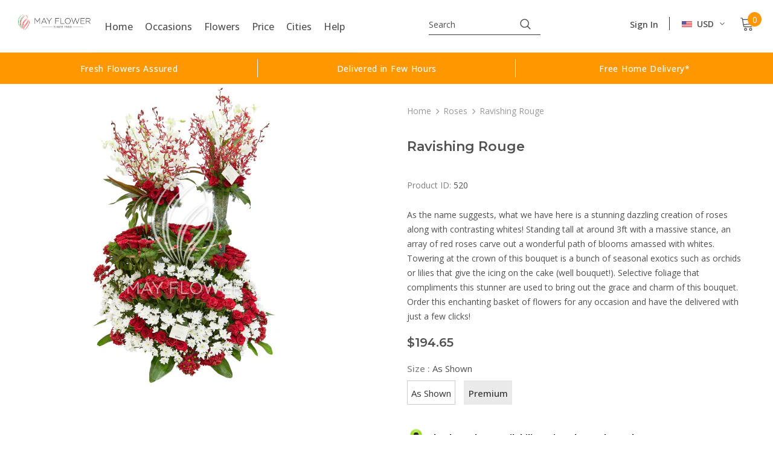

--- FILE ---
content_type: text/javascript
request_url: https://cdn.shopify.com/extensions/019ac3fb-5761-7301-a7db-416bf951325a/zipcode-131/assets/zipcoderestrict.js
body_size: 6595
content:
appURL = 'https://api-zip-remix.appjetty.com';
console.log('Zipcode Live CODE PUSHED AT 27 NOVEMBER, 11:55');
var is_valid_email = false;
const zipCodeContainer = '.ZipCodeRestrict';

function removeOldZipcodeDiv(){
	if($(zipCodeContainer).length > 0){
		$(zipCodeContainer).remove();
	}
}

function appendZipcodeDivHtml(){
	if($(zipCodeContainer).length > 0){
		$(zipCodeContainer).append(zipcode_html);
		is_divfound = true;
	}
}

function zipCodeScriptTag(){
	var is_valid_zipcode = 1;
	var is_divfound = false;  
	checkout_btn_selector = (checkout_btn_selector == '') ? 'checkout' : checkout_btn_selector;  
	add_to_cart_btn_selector = (add_to_cart_btn_selector == '') ? 'add' : add_to_cart_btn_selector;
	var warning_text= 'Please enter zipcode';
	const $addtocartbtn = $(`[name=${add_to_cart_btn_selector}]`);
	const $zipcodeInputBoxID = '#zipcode_text';

	if(parseInt(autodetected_customer_zipcode_status) && (localStorage.getItem("pincode_val") === null || localStorage.getItem("pincode_val") === undefined || localStorage.getItem("pincode_val").trim() === '' || localStorage.getItem("pincode_val") === 'null')){
		localStorage.setItem("pincode_val",customer_zipcode);
	}
	if(button_appearance == 'inline_form' && selected_plan != 0){		
		if(template_name == 'product'){
			if (zip_global != '' && zip_global != 'all_prod'){
				$(zipCodeContainer).hide();
			}
			var zipcoderestrictor_product_div = '<div class="ZipCodeRestrict zipcode_product_page">'+zipcode_html+'</div>';
			if(btn_app_product_page == 'above_cart_btn'){
				removeOldZipcodeDiv();				
				add_to_cart_parent_depth != 0 ? $('form').find('[name="'+add_to_cart_btn_selector+'"]').parents().eq(add_to_cart_parent_depth).before(zipcoderestrictor_product_div) : $('form').find('[name="'+add_to_cart_btn_selector+'"]').parent().before(zipcoderestrictor_product_div);
				if($('form').find('[name="'+add_to_cart_btn_selector+'"]').length > 0){
					is_divfound = true;			
				}
			}else if(btn_app_product_page == 'below_cart_btn'){	
				removeOldZipcodeDiv();
				add_to_cart_parent_depth != 0 ? $('form').find('[name="'+add_to_cart_btn_selector+'"]').parents().eq(add_to_cart_parent_depth).after(zipcoderestrictor_product_div) : $('form').find('[name="'+add_to_cart_btn_selector+'"]').parent().after(zipcoderestrictor_product_div);
				if($('form').find('[name="'+add_to_cart_btn_selector+'"]').length > 0){
					is_divfound = true;
				}
			}else if(btn_app_product_page == 'prod_manual_integration'){
				if($('form').find(zipCodeContainer).length > 0){
					is_divfound = true;
					if($(zipCodeContainer).hasClass('zipcode_product_page')){
						$('.ZipCodeRestrict.zipcode_product_page').html('');
						appendZipcodeDivHtml();
					}else{
						appendZipcodeDivHtml();
					}
				}else{
					var appjetty_zipcode_form_id =  $('.zip-main-btn[name="'+add_to_cart_btn_selector+'"]').parents('form').attr('id');
					$('.ZipCodeRestrict[form_id="'+appjetty_zipcode_form_id+'"]').append(zipcode_html);
				}
			}else{
				removeOldZipcodeDiv();
			}
		}
		// don't remove this code start here....
		if(domain == "myvegangreens.com"){
			if(template_name == 'page'){
				var zipcoderestrictor_product_div = '<div class="ZipCodeRestrict zipcode_product_page">'+zipcode_html+'</div>';
				$('form').find('[name="'+add_to_cart_btn_selector+'"]').parent().before(zipcoderestrictor_product_div);
				if($('form').find('[name="'+add_to_cart_btn_selector+'"]').length > 0){
					is_divfound = true;			
				}
			}
		}
		// end here....
	}else if(button_appearance == 'zipcode_header_bar' && selected_plan != 0){
		if($('.aj_zipcode_header').length > 0){
			$('.aj_zipcode_header').append(zipcode_html);
			is_divfound = true;
		}
	}else if(button_appearance == 'zipcode_global_popup'){
		if($('.zipcode_global_section').length > 0){
			$('.zipcode_global_section').append(popup_header_html);
			$('body').append(zipcode_html);
			is_divfound = true;
		}
		if($('.appjetty-zipcode-popup-msg').length > 0){
			if($('.zipcode_product_info').length == 0){
				$('.appjetty-zipcode-popup-msg').html(global_validation_html);
			}
		}else{
			if($('.zipcode_product_info').length == 0){
				$('form').find('[name="'+add_to_cart_btn_selector+'"]').parent().before(global_validation_html);
			}
		}
		$('.close-popup').click(function(){
			$('.modal_popup').hide();
			localStorage.setItem("pincode_val",$($zipcodeInputBoxID).val());
			localStorage.setItem("zipcode_modal_popup",false);
			if($($zipcodeInputBoxID).val() == ''){
				$('#text-line1').html(upper_header_text);
				$('.check_zipcode').length == 0 ? $('#check_zipcode').html(header_lower_text) : $('.check_zipcode').html(header_lower_text)
			}
		});
		$($zipcodeInputBoxID).val() == '' ? $('.check-validation-msg').show() : $('.check-validation-msg').hide();
		$($zipcodeInputBoxID).on('input',function(){
			if($(this).val() == ''){
				$('.check-validation-msg').show();
			}
		});
		$(document).on('keydown', $zipcodeInputBoxID, function(e) {
			if (e.key === "Enter") {
				e.preventDefault();
				$('.zipcode_submit').click();
			}
		});
		$('.error_msg span img, .error_msg span span, .success_msg span img, .success_msg span span').css('cursor','pointer');
		$(document).on('click','#zipcode_modal_popup_icon,#zipcode_product_button,#nav-global-location-popover-link,.zipcode_global_section, .aj_change_zipcode, .success_msg span img, .success_msg span span, .error_msg span img, .error_msg span span, .check-validation-msg span',function(){
			$('.modal_popup').show();
		});
	}else if(selected_plan != 0){						
		if(modal_popup == 'popup_on_first_page'){
			$(zipCodeContainer).remove();
			$('body').append(zipcode_html);
			var zipcode_modal_popup = localStorage.getItem("zipcode_modal_popup");
			if(zipcode_modal_popup == 'false'){				
				$('.modal_popup').hide();				
				is_divfound = true;
			}else{
				if($(zipCodeContainer).length > 0){	 			
					hide_auto_showing_popup ? $('.modal_popup').hide() : $('.modal_popup').show();
					is_divfound = true;
				}
			}
						
			if(template_name == 'product'){
				if(zipcode_app_status == '1'){
					var zipcoderestrictor_modal_popup_div = '<p class="zipcode_product_info" style="font-size:'+popup_pre_prod_message_text_size+'px;">'+popup_pre_prod_message.replace('{%startlink%}','<a class="zipcode_product_button" href="javascript:void(0)" id="zipcode_product_button">').replace('{%endlink%}','</a>')+'</p>';
					if($('.appjetty-zipcode-popup-msg').length > 0){
						$('.appjetty-zipcode-popup-msg').html(zipcoderestrictor_modal_popup_div);
					}else{
						$('form').find('[name="'+add_to_cart_btn_selector+'"]').parent().before(zipcoderestrictor_modal_popup_div);
					}
					is_divfound = true;
				}
			}
			
			if(floating_icon == '1'){
				if (button_position == "bottom_right") {
					$(".set-icon").css({"right":'',"bottom":'',"left":'',"right":distance_from_right + 'px'});					
					var selectedClass = 'bottom-right';
				} else {
					$(".set-icon").css({"left": '', "bottom": '', "right":'', "left":distance_from_left + 'px'});					
					var selectedClass = 'bottom-left';
				}
				$(".set-icon").addClass(selectedClass);
				$("#zipcode_modal_popup_icon svg").css("height", icon_size + 'px');
				$(".set-icon .icon-circle svg").css("width", icon_size + 'px');
				$(".set-icon .icon-circle svg path").css('fill', icon_color);
				$(".set-icon .icon-circle").css({'background-color': button_bg_color, "margin": button_margin + 'px', "padding": button_padding + 'px', "width":"auto", "height":"auto"});
				$('.set-icon').css({"bottom": distance_from_bottom + 'px'});							
			}
			if(inline_header == '1'){
				$('.zipcode_header_section').append(header_html);
			}
		}

		$('.close-popup').click(function(){
			$('.modal_popup').hide();
			localStorage.setItem("zipcode_modal_popup",false);
		});

		$(document).on('click','#zipcode_modal_popup_icon,#zipcode_product_button,#nav-global-location-popover-link,.zipcode_global_section, .aj_change_zipcode',function(){
			$('.modal_popup').show();
		});

		$(document).on('keydown', $zipcodeInputBoxID, function(e) {
			if (e.key === "Enter") {
				e.preventDefault();
				$('.zipcode_submit').click();
			}
		});

		if (zipcode_check_compulsory_status == 1 && (localStorage.getItem("pincode_val") === null || localStorage.getItem("pincode_val") === undefined || localStorage.getItem("pincode_val").trim() === '' || localStorage.getItem("pincode_val") === 'null')) {
			$('.modal_popup').show();
			$('.aj-remove.close-popup').css('display','none');
		}
	}  

	if($('form').find(zipCodeContainer).length > 0){
		is_divfound = true;
	}else if($('#shopify-section-product-template').find(zipCodeContainer).length > 0){
		is_divfound = true;
	}else if($('#nt_content').find(zipCodeContainer).length > 0){
		is_divfound = true;
	}else if($('.ZipCodeRestrict.zipcode-outside').length > 0){
		is_divfound = true;
	}else{
		console.log('div not found.....');
	}

	if(is_divfound && selected_plan != 0){
		if(zipcode_app_status == '1'){
			if(zip_prod_config_status != 'all_prod'){
				$.ajax({
					type : 'post',
					url  : appURL+'/appjetty-zipcode-widget',
					data  : { 'pid' : product_id,'pincode_val' : pincode_val,'collection_id' : zip_collection_id,'domain'
					:domain },
					dataType : 'json',
					success:function(resp){
						product_visiblity=resp.visibility_status;
						if(resp.visibility_status){
							if(button_appearance == 'inline_form'){
								$(zipCodeContainer).show();
							}
							if(modal_popup == 'none'){
								$('.modal_popup').hide();
							}
						}else{
							if(button_appearance != 'zipcode_global_popup'){
								$(zipCodeContainer).html('').addClass('zipcode_widget_disabled');
							}
							if(button_appearance == 'zipcode_global_popup' && waiting_list_btn_status == '1'){
								$('.aj_waiting_list').hide();
							}
							removeCheckButtonAction(button_text);
							$(zipCodeContainer).hide();
							$addtocartbtn.attr("disabled", false);
							is_valid_zipcode = 0;
						}
					},
					error:function(resp){
						removeCheckButtonAction(button_text);
						$addtocartbtn.attr("disabled", false);
						is_valid_zipcode = 0;
					}
				});
			}

			var pincode_val =localStorage.getItem("pincode_val");
			check_validation(pincode_val);
			if(pincode_val != 'null'){
				$($zipcodeInputBoxID).val(pincode_val);
			}
			
			$(document).on('click','.zipcode_submit',function(event){		  
				if(credit_status){
					event.preventDefault();
					$(this).text('Checking...');
					$(this).css({"opacity": "0.4", "cursor": "not-allowed"});
					$('.zipcode_submit').prop( "disabled", false );
					var pincode_val = $($zipcodeInputBoxID).val().trim();
					function containsSpecialChars(str) {
						const specialChars = /[`!@#$%^&*()_+=\[\]{};':"\\|,.<>\/?~]/;
						return specialChars.test(pincode_val);
					}
					if(typeof product_id  !="undefined"){
						if(containsSpecialChars(pincode_val)) {
							$('.validation_msg .success_msg').css('display','none');
							$('.validation_msg .error_msg span').css('display','none');
							$('.validation_msg .error_msg').css('display', 'block').append("<span class='test' style='color:#000'>Only alphabetic and numeric values allowed</span>");
							removeCheckButtonAction(button_text);
						}else{
							$('.test').remove();
							if(button_appearance != 'zipcode_global_popup'){
								$('.validation_msg .error_msg span').css('display','block');
							}
							check_validation(pincode_val); 
						}
					}
					if($($zipcodeInputBoxID).val().trim() == ''){
						$('.empty_val_error').css('display','block');
						$($zipcodeInputBoxID).css({"border": "2px solid #f00", "outline-color": "red"});
						$('.zipcode_validation').css('padding-bottom','2px');
						$('.validation_msg .message').hide();
					}else{
						$('.empty_val_error').hide();
						$($zipcodeInputBoxID).css({'outline-color':''});
						$('.zipcode_validation').css('padding-bottom','10px');
					}
				}else{
					console.log('Credit finsished');
				}		
			});
		
			function check_validation(pincode_val){
				is_same_pincode = pincode_val == localStorage.getItem("pincode_val") ? 1 : 0;
				if(localStorage.getItem("pincode_val") != null || localStorage.getItem("pincode_val") != 'null'){
					localStorage.setItem("pincode_val",pincode_val);
					if (zipcode_check_compulsory_status == 1 && localStorage.getItem("pincode_val") !== null && localStorage.getItem("pincode_val") !== undefined && localStorage.getItem("pincode_val").trim() !== '' && localStorage.getItem("pincode_val") !== 'null') {
						$('.aj-remove.close-popup').css('display','block');
					}
				}
				
				$.ajax({
					type : 'post',
					url  : appURL+'/appjetty-zipcode',
					data  : { 'pid' : product_id,'pincode_val' : pincode_val,'collection_id' : zip_collection_id,'domain':domain, 'pincode_status':is_same_pincode },
					dataType : 'json',
					success:function(resp){	
						// may flower client customizatio - please do not remove this code
						jQuery.getJSON('/cart.js', function(cart) { // get city name set value in localstorage city field.
								localStorage.setItem("appjetty_zipcity",resp.zip_city);
						});
						// end customization
						if(resp.credits <= '0'){
							console.log('Credit finsished');
							$('.zipcode_global_section, .ZipCodeRestrict, .aj_waiting_list').hide();
							return "Opps ! You have used all your credits";
						}
						if(zipcode_logs_status == 1 && $($zipcodeInputBoxID).val().trim() != ''){
							let userAgentString =  navigator.userAgent; 
						
							if(/Android|webOS|iPhone|iPad|iPod|BlackBerry|IEMobile|Opera Mini/i.test(userAgentString)){
								device_type = "Mobile";
							}else{
								device_type = "Desktop";  
							}
							let region;  
							$.get("https://ipinfo.io", function() {}, "jsonp").always(function(resp) {
								var countryCode = (resp && resp.country) ? resp.country : "us";
								region = resp.region;
							});
							const currentZipcode = $($zipcodeInputBoxID).val();
							if (currentZipcode !== localStorage.getItem('previousZipcode')) {
								localStorage.setItem('previousZipcode',currentZipcode);
								$.ajax({
									type: 'post',
									url: appURL + '/zipcode-logs',
									data: {
										'pincode_val': pincode_val,
										'domain': domain,
										'response': resp,
										'product_id' : product_id,
										'product_name' : product_name,
										'button_appearance': button_appearance,
										'device': device_type,
										'region':region
									},
									dataType: 'json',
									success: function(resp) {
										console.log('Second AJAX call successful',resp);
									},
									error: function(resp) {
										console.log('Second AJAX call error', resp);
									}
								});
							}
						}
						if(restriction_btn_status == 1){
							if($(zipCodeContainer).hasClass('zipcode_widget_disabled')){
								$addtocartbtn.removeAttr("disabled");
								is_valid_zipcode = 1;
							}else{
								$addtocartbtn.attr("disabled", true);
								is_valid_zipcode = 0;				
							}
						}else{
							$addtocartbtn.removeAttr("disabled");
							is_valid_zipcode = 1;
						}
						
						if(global_restriction_btn_status == 1){
							$addtocartbtn.removeAttr("disabled");
							is_valid_zipcode = 1;
						}

						if(enable_checkout_button == 1){						
							$('[name="'+checkout_btn_selector+'"]').attr("disabled", true);
							var disable_checkout_button_txt = '<p class="zipcode_disable_checkout_btn_info">Please enter valid pincode to enable checkout button</p>';

							$('form').find('[name*="'+checkout_btn_selector+'"]').parent().before(disable_checkout_button_txt);						
							if(zip_prod_config_status != 'all_prod'){
								$('[name*="'+checkout_btn_selector+'"]').removeAttr("disabled");
							}
						}else{
							$('[name*="'+checkout_btn_selector+'"]').removeAttr("disabled");
							$('.zipcode_disable_checkout_btn_info').remove();
							$('.zipcode_checkout_btn_info').remove();
						}
												
						if(!$(zipCodeContainer).hasClass('zipcode_widget_disabled')){
							if(resp.is_valid_pincode == 1){
								if(button_appearance == 'zipcode_header_bar'){
									if($($zipcodeInputBoxID).val().trim() != ''){
										$('.validation_msg .success_msg,.validation_msg .estimation_msg, .aj_auto_detect_location').css('display','block');
										if(resp.estimated_day != '' ){
											if(resp.estimated_day != null){
												$('.estimated_days').text(estimation_msg.replace('[est_days]', resp.estimated_day));
											}else{
												$('.estimation_msg').hide();
											}
										}else{
											$('.estimation_msg').hide();
										}
										$('.validation_msg .error_msg,.validation_msg .not_valid_error_msg').hide();
										if(resp.is_cart_disable == 1){
											$("[name="+resp.add_to_cart_btn_selector+"]").removeAttr("disabled");
											is_valid_zipcode = 1;
										}		
										if(waiting_list_btn_status == 1){				
											$('.customer_email, .customer_phone, .waiting_list_submit').hide();
											$(".zipcodecheck_area").slideDown();									
										}
										$addtocartbtn.removeAttr("title",warning_text);
																			
										if(enable_checkout_button == 1){
											$('[name*="'+checkout_btn_selector+'"]').removeAttr("disabled");
											$('.zipcode_checkout_btn_info').remove();
											$('.zipcode_disable_checkout_btn_info').remove();
										}
										setTimeout(function(){
											$('.zipcodecheck_area').slideUp();
										},1);
									}else{
										$('.validation_msg .message').hide();
										$addtocartbtn.attr("disabled", true); // For Add to cart Restrictions and Globally Add to cart Restrictions button enabled. If zipcode is not entered and on page load checking - client name : lbindia, client id : 530 - changes date 20-07-2022
									}
								}else if(button_appearance == 'zipcode_global_popup'){
									if($('.zipcode_global_section').length > 0){
										if(template_name == 'product'){
											if(zipcode_app_status == '1'){
												if($($zipcodeInputBoxID).val().trim() != ''){
													$('.check-validation-msg').hide();
													$('.aj_validation_msg').text(delivery_success_text.replace('[aj_pincode]',localStorage.getItem('pincode_val')));
													const displayType = $('.square_box_layout_messages').length === 1 ? 'flex' : 'block';
													$('.validation_msg .success_msg, .validation_msg .estimation_msg, .validation_msg .aj_exchange_msg, .validation_msg .aj_cod_msg, .aj_auto_detect_location').css('display', displayType);
													if (resp.estimated_day) {
														$('.estimated_days').text(estimation_msg.replace('[est_days]', resp.estimated_day));
													} else {
														$('.estimation_msg').hide();
													}
													if(resp.exchange_and_return){
														$('.aj_return_days').text(exchange_and_return_msg.replace('[return_and_exchange_days]', resp.exchange_and_return));
													}else{
														$('.aj_exchange_msg').hide();
													}
													resp.cash_on_delivery ? $('.aj_cod_msg').show() : $('.aj_cod_msg').hide();
													$('.validation_msg .error_msg,.validation_msg .not_valid_error_msg').hide();
													if(resp.is_cart_disable == 1){
														$("[name="+resp.add_to_cart_btn_selector+"]").removeAttr("disabled");
														is_valid_zipcode = 1;
													}		
													if(waiting_list_btn_status == 1){				
														$('.waiting_list_msg, .customer_email, .customer_phone, .waiting_list_submit, .try_zipcode').hide();									
													}
													$addtocartbtn.removeAttr("title",warning_text);
																						
													if(enable_checkout_button == 1){
														$('[name*="'+checkout_btn_selector+'"]').removeAttr("disabled");
														$('.zipcode_checkout_btn_info').remove();
														$('.zipcode_disable_checkout_btn_info').remove();
													}
													$('.modal_popup').hide();
												}else{
													$('.check-validation-msg').show();
													$('.validation_msg .message').hide();
													$addtocartbtn.attr("disabled", true);
												}
											}
										}
										if($($zipcodeInputBoxID).val().trim() != ''){
											$('#text-line1').html(resp.header_text_after_zipcode);
											$('.check_zipcode').length == 0 ? $('#check_zipcode').html(pincode_val) : $('.check_zipcode').html(pincode_val)
										}
									}
								}else{
									if($($zipcodeInputBoxID).val().trim() != ''){
										$('.success_message_color_prev').text(delivery_success_text.replace('[aj_pincode]',localStorage.getItem('pincode_val')));
										if($('.square_box_layout_messages').length == 1){
											$('.validation_msg .success_msg,.validation_msg .estimation_msg, .validation_msg .aj_exchange_msg, .validation_msg .aj_cod_msg, .aj_auto_detect_location').css('display','flex'); //changesJignesh
										}else{
											$('.validation_msg .success_msg,.validation_msg .estimation_msg, .validation_msg .aj_exchange_msg, .validation_msg .aj_cod_msg, .aj_auto_detect_location').css('display','block'); //changesJignesh
										}
										if(resp.estimated_day){
											$('.estimated_days').text(estimation_msg.replace('[est_days]', resp.estimated_day));
										}else{
											$('.estimation_msg').hide();
										}
										if(resp.exchange_and_return != '' ){
											if(resp.exchange_and_return != null){
												if(resp.exchange_and_return === '0 days'){
													$('.aj_return_days').text('Return is not available');
												}else{
													$('.aj_return_days').text(exchange_and_return_msg.replace('[return_and_exchange_days]', resp.exchange_and_return));
												}
											}else{
												$('.aj_exchange_msg').hide();
											}
										}else{
											$('.aj_exchange_msg').hide();
										}
										resp.cash_on_delivery ? $('.aj_cod_msg').show() : $('.aj_cod_msg').hide();
										$('.validation_msg .error_msg,.validation_msg .not_valid_error_msg').hide();
										if(resp.is_cart_disable == 1){
											$("[name="+resp.add_to_cart_btn_selector+"]").removeAttr("disabled");
											is_valid_zipcode = 1;
										}		
										if(waiting_list_btn_status == 1){				
											$('.customer_email, .customer_phone, .waiting_list_submit').hide();
											$(".zipcodecheck_area").slideDown();									
										}
										if(modal_popup == 'popup_on_first_page'){								
											if($('.appjetty-zipcode-popup-msg').length > 0){
												$('.appjetty-zipcode-popup-msg').html(popup_post_prod_message.replace('{%startlink%}','<a class="zipcode_product_button" href="javascript:void(0)" id="zipcode_product_button">').replace('{%endlink%}','</a>'));
											}else{
												$(".zipcode_product_info").html(popup_post_prod_message.replace('{%startlink%}','<a class="zipcode_product_button" href="javascript:void(0)" id="zipcode_product_button">').replace('{%endlink%}','</a>'));
											}
										}
										$addtocartbtn.removeAttr("title",warning_text);
																		
										if(enable_checkout_button == 1){
											$('[name*="'+checkout_btn_selector+'"]').removeAttr("disabled");
											$('.zipcode_checkout_btn_info').remove();
											$('.zipcode_disable_checkout_btn_info').remove();
										}

										if(inline_header == '1'){
											$('#text-line1').html(resp.header_text_after_zipcode);
											$('.check_zipcode').length == 0 ? $('#check_zipcode').html(pincode_val) : $('.check_zipcode').html(pincode_val)
										}
									}else{
										$('.validation_msg .message').hide();
										$addtocartbtn.attr("disabled", true);
									}
									if (restrict_store_entry_status == 1 && localStorage.getItem('zipcode_modal_popup') == 'false') {
										$('.modal_popup').hide();
										$('.aj-remove.close-popup').css('display','block');
									}else if(restrict_store_entry_status == 1){
										$('.modal_popup').show();
										$('.aj-remove.close-popup').css('display','block');
									}
								}
								localStorage.setItem("is_enabled_checkout",1);
							}else{
								if(button_appearance == 'zipcode_header_bar'){
									if($($zipcodeInputBoxID).val().trim() != ''){
										setTimeout(function(){
											if(waiting_list_btn_status == 1){
												$(".block_label_text, .aj-input-location-container").slideUp();
											}else{
												$('.zipcodecheck_area').slideUp();
											}
										},1);
										if(resp.is_match_format == 0){
											$('.validation_msg .not_valid_error_msg').css('display','block');
										}else{
											$('.validation_msg .error_msg').css('display','block');
										}
										if(resp.is_cart_disable == 1){ 									
											$("[name="+resp.add_to_cart_btn_selector+"]").attr("disabled", true);
											is_valid_zipcode = 0;
										}
										if(waiting_list_btn_status == 1){
											$(".block_label_text, .aj-input-location-container").slideUp();
											$('.customer_email, .customer_phone, .waiting_list_submit, #change_zipcode, .waiting_list_msg, .hidden-choose-code').show();					
											$('.error_msg').hide();
											$('.aj_auto_detect_location').hide();
										}
										if($($zipcodeInputBoxID).val().trim() == ''){							
											$addtocartbtn.attr("title",warning_text);
										}else{
											$addtocartbtn.removeAttr("title",warning_text);
										}
										if(enable_checkout_button == 1){									
											$('[name*="'+checkout_btn_selector+'"]').attr("disabled", true);
											var enable_checkout_button_txt = '<p class="zipcode_checkout_btn_info">'+checkout_btn_txt.replace('{zipcode}',pincode_val)+'</p>';
											// $('form').find('[name*="'+checkout_btn_selector+'"]').parent().before(enable_checkout_button_txt);
											$('[name*="'+checkout_btn_selector+'"]').parent().before(enable_checkout_button_txt);
											$('.zipcode_disable_checkout_btn_info').remove();
										}
									}
								}else if(button_appearance == 'zipcode_global_popup'){
									if($('.zipcode_global_section').length > 0){
										$('.validation_msg .message').hide();
										if($($zipcodeInputBoxID).val().trim() != ''){
											$('.aj_validation_msg').text(delivery_unsuccess_text.replace('[aj_pincode]',localStorage.getItem('pincode_val')));
											if(resp.is_cart_disable == 1){ 
												$addtocartbtn.attr("disabled", true);
											}
											if(resp.is_match_format == 0){
												$('.validation_msg .not_valid_error_msg').css('display','block');
											}else{ 
												$('.validation_msg .error_msg').css('display','block');
											}
											if(resp.is_cart_disable == 1){ 									
												$("[name="+resp.add_to_cart_btn_selector+"]").attr("disabled", true);
												is_valid_zipcode = 0;
											}
																			
											if(waiting_list_btn_status == 1){
												$('.customer_email, .customer_phone, .waiting_list_submit, #aj_change_zipcode, .waiting_list_msg, .hidden-choose-code, .try_zipcode').show();
												$('.aj_auto_detect_location').hide();
											}
											if($($zipcodeInputBoxID).val().trim() == ''){							
												$addtocartbtn.attr("title",warning_text);
											}else{
												$addtocartbtn.removeAttr("title",warning_text);
											}									
											if(enable_checkout_button == 1){									
												$('[name*="'+checkout_btn_selector+'"]').attr("disabled", true);
												var enable_checkout_button_txt = '<p class="zipcode_checkout_btn_info">'+checkout_btn_txt.replace('{zipcode}',pincode_val)+'</p>';
												// $('form').find('[name*="'+checkout_btn_selector+'"]').parent().before(enable_checkout_button_txt);
												$('[name*="'+checkout_btn_selector+'"]').parent().before(enable_checkout_button_txt);
												$('.zipcode_disable_checkout_btn_info').remove();
											}
											
											$('#text-line1').html(resp.header_text_after_zipcode);
											$('.check_zipcode').length == 0 ? $('#check_zipcode').html(localStorage.getItem('pincode_val')) : $('.check_zipcode').html(localStorage.getItem('pincode_val'));
											$('.check-validation-msg').hide();
											$('.modal_popup').hide();
										}else{
											$('.aj_waiting_list').hide();
											$('.check-validation-msg').show();
											$('#text-line1').html(resp.upper_header_text);
											$('.check_zipcode').length == 0 ? $('#check_zipcode').html(resp.header_lower_text) : $('.check_zipcode').html(resp.header_lower_text);
										}
									}
								}else{
									$('.validation_msg .message').hide();
									if($($zipcodeInputBoxID).val().trim() != ''){
										$('.unsuccess_message_color_prev').text(delivery_unsuccess_text.replace('[aj_pincode]',localStorage.getItem('pincode_val')));
										if(resp.is_cart_disable == 1){ 
											$addtocartbtn.attr("disabled", true);
										}
										
										if(resp.is_match_format == 0){
											$('.validation_msg .not_valid_error_msg').css('display','block');
										}else{ 
											$('.validation_msg .error_msg').css('display','block');
										}
										if(resp.is_cart_disable == 1){ 									
											$("[name="+resp.add_to_cart_btn_selector+"]").attr("disabled", true);
											is_valid_zipcode = 0;
										}
																		
										if(waiting_list_btn_status == 1){
											$('.customer_email, .customer_phone, .waiting_list_submit, #change_zipcode, .waiting_list_msg, .hidden-choose-code').show();					
											$(".zipcodecheck_area").slideUp();
											$('.error_msg').hide();
											$('.aj_auto_detect_location').hide();
										}
										if($($zipcodeInputBoxID).val().trim() == ''){							
											$addtocartbtn.attr("title",warning_text);
										}else{
											$addtocartbtn.removeAttr("title",warning_text);
										}
										if(modal_popup == 'popup_on_first_page'){
											if($('.appjetty-zipcode-popup-msg').length > 0){
												$('.appjetty-zipcode-popup-msg').html(popup_pre_prod_message.replace('{%startlink%}','<a class="zipcode_product_button" href="javascript:void(0)" id="zipcode_product_button">').replace('{%endlink%}','</a>'));
											}else{
												$(".zipcode_product_info").html(popup_pre_prod_message.replace('{%startlink%}','<a class="zipcode_product_button" href="javascript:void(0)" id="zipcode_product_button">').replace('{%endlink%}','</a>'));
											}
										}
										
										if(enable_checkout_button == 1){									
											$('[name*="'+checkout_btn_selector+'"]').attr("disabled", true);
											var enable_checkout_button_txt = '<p class="zipcode_checkout_btn_info">'+checkout_btn_txt.replace('{zipcode}',pincode_val)+'</p>';
											// $('form').find('[name*="'+checkout_btn_selector+'"]').parent().before(enable_checkout_button_txt);
											$('[name*="'+checkout_btn_selector+'"]').parent().before(enable_checkout_button_txt);
											$('.zipcode_disable_checkout_btn_info').remove();
										}
										
										if(inline_header == '1'){
											$('#text-line1').html(resp.upper_header_text);
											$('.check_zipcode').length == 0 ? $('#check_zipcode').html(resp.header_lower_text) : $('.check_zipcode').html(resp.header_lower_text);
										}
									}
									if (zipcode_check_compulsory_status == 1 && (localStorage.getItem('pincode_val') === null || localStorage.getItem('pincode_val') === undefined || localStorage.getItem('pincode_val').trim() === '' || localStorage.getItem('pincode_val') === 'null')) {
										$('.modal_popup').show();
										$('.aj-remove.close-popup').css('display','none');
									}
									if (restrict_store_entry_status == 1) {
										$('.modal_popup').show();
										$('.aj-remove.close-popup').css('display','none');
									}	
								}
								localStorage.setItem("is_enabled_checkout",0);	
							}
							
							localStorage.setItem("is_valid_zipcode",is_valid_zipcode);
							if(domain == "www.chickenway.in"){
								if(is_valid_zipcode == 1){
									removeCheckButtonAction('Continue');
									$(".zipcode_submit").addClass('close_pop');
									$(document).on('click',".close_pop",function(event){
										setTimeout(function(){
											if(is_valid_zipcode == 1){
												event.preventDefault();
												$('.modal_popup').hide();
												localStorage.setItem("zipcode_modal_popup",false);
											}
										},1000);
									})
								}else{
									removeCheckButtonAction(button_text);
									$(".zipcode_submit").removeClass('close_pop');
								}
							}else{
								removeCheckButtonAction(button_text);
							}
						}
					},
				error:function(resp){
					removeCheckButtonAction(button_text);
				}
				});
			}
			$('.check-diff-pin').click(function(){
				$('.aj_zipcode_header .message').hide();
				$('.customer_email, .customer_phone, .waiting_list_submit, #change_zipcode, .waiting_list_msg, .hidden-choose-code').hide();
				$(".zipcodecheck_area").slideDown();
				// $('.error_msg').show();
			})
			$($zipcodeInputBoxID).keyup(function(){
				if($($zipcodeInputBoxID).val().trim() == ''){  
					$('.validation_msg .message').css('display','none');
					if(restriction_btn_status == 1){
						$addtocartbtn.attr("disabled", true);
						is_valid_zipcode = 0;
						$addtocartbtn.attr("title",warning_text);
					}
				}
			});	  
			
			(($($zipcodeInputBoxID).val() || '').trim() == '') ? $addtocartbtn.attr("title",warning_text) : $addtocartbtn.removeAttr("title",warning_text);				

			$(document).on('click','[type=radio],.radio-wrapper, .selector-wrapper>select, select',function(){
                var timer_array = [100,200,400,800,1000,2000,4000];
                $.each(timer_array, function( index, timer ) {
                    setTimeout(function () {                        
                        if ($('.validation_msg .error_msg').css('display') == 'none' && $($zipcodeInputBoxID).val() != '') {
                            if ($('.validation_msg .not_valid_error_msg').css('display') != 'none') {
                                $addtocartbtn.attr("disabled", true);
                            } else {
                                $addtocartbtn.removeAttr("disabled");
                            }
                        } else {
                            if (restriction_btn_status == 1 ) {
                            	if(typeof(product_visiblity) != 'undefined'){
                            		if(product_visiblity == 1){
	                            		setTimeout(function() {
	                                    	$addtocartbtn.attr("disabled", true);
		                                }, 100);
				                    }
                            	}else{
			                    	setTimeout(function() {
	                                    $addtocartbtn.attr("disabled", true);
	                                }, 100);
			                    }
                            }
                        }
                        if ($('.validation_msg .success_msg').css('display') == 'none' && $('.validation_msg .error_msg').css('display') == 'none' && $('.validation_msg .not_valid_error_msg').css('display') == 'none' && $($zipcodeInputBoxID).val() != '' ) {
                        	if(typeof(product_visiblity) != 'undefined'){
                            		if(product_visiblity == 1){
		                        		$addtocartbtn.attr("disabled", true);
			                        }
                        	}else{
                        		$addtocartbtn.attr("disabled", true);
                        	} 
                        }
                    },timer);
                });                
            });

			setTimeout(function(){ if($('.contact_details').length > 0){	
				$("#customer_phone").bind("keypress", function (e) {
					var keyCode = e.which ? e.which : e.keyCode		
					if(!((keyCode >= 48 && keyCode <= 57) || keyCode == 43 || keyCode == 32)) {
					  return false;
					}
				});
								
				if(domain == "luftig.no"){
					var phone_number = window.intlTelInput(document.querySelector("#customer_phone"), {
						hiddenInput: "full",
						initialCountry: "no",
						utilsScript: "//cdnjs.cloudflare.com/ajax/libs/intl-tel-input/17.0.3/js/utils.js"
					  });
				}else if(domain == "sudofoods.com"){					
					var phone_number = window.intlTelInput(document.querySelector("#customer_phone"), {
						hiddenInput: "full",
						onlyCountries:["in"],
						utilsScript: "//cdnjs.cloudflare.com/ajax/libs/intl-tel-input/17.0.3/js/utils.js"
					  });
				}else{
					var phone_number = window.intlTelInput(document.querySelector("#customer_phone"), {
						hiddenInput: "full",
						utilsScript: "//cdnjs.cloudflare.com/ajax/libs/intl-tel-input/17.0.3/js/utils.js",
						initialCountry: "auto",
						geoIpLookup: function(success, failure) {
							$.get("https://ipinfo.io", function() {}, "jsonp").always(function(resp) {
								var countryCode = (resp && resp.country) ? resp.country : "us";
								success(countryCode);
							});
						},
					  });
				}
				var errorMap = ["Invalid number", "Invalid country code", "Too short", "Too long", "Invalid number"];
				var errorCode = phone_number.getValidationError();    
				var errorMsg = document.querySelector("#invalid_phone");
				var reset = function() {	
					errorMsg.innerHTML = "";
					errorMsg.classList.add("hide");		
				};
				if(waiting_list_btn_status == 1){
					$(document).on('click','.waiting_list_submit',function(event){
						event.preventDefault();
						var zipcode = $($zipcodeInputBoxID).val().trim();
						var customer_email = $('#customer_email').val();
					
						$("#customer_phone").blur(function() {
							reset();	
							if (!phone_number.isValidNumber()) {			
								var errorCode = phone_number.getValidationError();
								if(typeof errorMap[errorCode] == "undefined"){				
									errorMsg.classList.add("hide");
								}else{
									errorMsg.innerHTML = errorMap[errorCode];
									errorMsg.classList.remove("hide");
								}			
							}
						});
						
						var customer_phone = phone_number.getNumber(intlTelInputUtils.numberFormat.E164);
						var device_type = '';   
						(customer_email == '') ? $('#req_email').show() : $('#req_email').hide();
						
						$("#customer_email").keyup(function(){
							if($('#customer_email').val().trim() == ''){
								$('#req_email').show();
								$('#invalid_email').hide();
							}else{
								$('#req_email').hide();
							}
						});		
					
						if(checkEmail($('#customer_email').val().trim()) == false){						
							if(customer_email != ''){			
								$('#invalid_email').show(); 
							}
							is_valid_email = false;
						}else{		
							$('#invalid_email').hide();
							is_valid_email = true;		
						}			
						
						let userAgentString =  navigator.userAgent; 
					
						if(/Android|webOS|iPhone|iPad|iPod|BlackBerry|IEMobile|Opera Mini/i.test(userAgentString)){
							device_type = "Mobile";
						}else{
							device_type = "Desktop";  
						}    
					
						if(is_valid_email == true){
							$.ajax({
								type : 'post',
								url  : appURL+'/waiting-list',
								data  : { 'zipcode' : zipcode,'customer_email' : customer_email,'customer_phone' : customer_phone, 'domain' : domain, 'product_name' : product_name, 'device_type' : device_type, 'product_id' : product_id, 'product_handle' : product_handle, 'template_name' : template_name},
								dataType : 'json',
								success:function(resp){
									$('#invalid_email').hide();
									if(resp.waiting_list_status == 1){
										$('#customer_email, #customer_phone').val('');
										$('.waiting_success_msg').show();
										setTimeout(function() {
											$('.waiting_success_msg').fadeOut('slow');
										}, 2000);
									}
								},
								error:function(resp){}
							}); 
						}
					});
					$("#customer_phone").on('keyup change', reset);
					function checkEmail(email){
						var regex = /^([a-zA-Z0-9_.+-])+\@(([a-zA-Z0-9-])+\.)+([a-zA-Z0-9]{2,4})+$/;  
						return regex.test(email);
					}
				}
				$(document).on('click','#change_zipcode',function(event){	
					if (!$('.aj_zipcode_header').is(':empty')) {
						$('.customer_email, .customer_phone, .waiting_list_submit, #change_zipcode, .waiting_list_msg, .hidden-choose-code').hide();
						$('.block_label_text, .aj-input-location-container').slideDown();
						$(".zipcodecheck_area").slideDown();
						$('.aj_auto_detect_location').show();
					}else{
						$('.customer_email, .customer_phone, .waiting_list_submit, #change_zipcode, .waiting_list_msg, .hidden-choose-code').hide();
						$(".zipcodecheck_area").slideDown();
						$('.error_msg').show();
						$('.aj_auto_detect_location').show();
					}
				});
			}}, 2000);
		}
	}else{
		if(zipcode_app_status == '1'){			
			var is_enabled_checkout = localStorage.getItem("is_enabled_checkout");			
			if(enable_checkout_button == 1){									
				if(is_enabled_checkout == '1'){
					$('[name*="'+checkout_btn_selector+'"]').removeAttr("disabled");
					$('.zipcode_checkout_btn_info').remove();
					$('.zipcode_disable_checkout_btn_info').remove();
				}else{
					$('[name*="'+checkout_btn_selector+'"]').attr("disabled", true);
					$('form').find('[name*="'+checkout_btn_selector+'"]').parent().before('<p class="zipcode_disable_checkout_btn_info">Please enter valid pincode to enable checkout button</p>');	
				}			
				if(zip_prod_config_status != 'all_prod'){
					if(template_name == 'cart'){
						$('[name*="'+checkout_btn_selector+'"]').removeAttr("disabled");
					}
				}	
			}			
		}
	}
	if(location_detection_status && selected_plan != 0){
		$(document).on('click','#aj_detect_location',function(){
			if (navigator.geolocation) {
				navigator.geolocation.getCurrentPosition(fetchZipCode, handleError);
			} else {
				console.log("Geolocation is not supported by this browser.");
			}
		});
		function handleError(error) {
			console.error("Geolocation error:", error.message);
		}
		
		function fetchZipCode(position) {
			const lat = position.coords.latitude;
			const lng = position.coords.longitude;
			const geocodeAPI = `https://maps.googleapis.com/maps/api/geocode/json?latlng=${lat},${lng}&key=${aj_google_map_key}`;
		
			fetch(geocodeAPI)
			.then(response => response.json())
			.then(data => {
				const addressComponents = data.results[0]?.address_components;
				const zipcode = addressComponents?.find(component =>
				component.types.includes("postal_code")
				)?.long_name;
		
				if (zipcode) {
					document.getElementById("zipcode_text").value = zipcode;
					$('.zipcode_submit').click();
				} else {
					console.log("Unable to retrieve the zip code.");
				}
			})
			.catch(error => {
				console.error("Error fetching zip code:", error);
				console.log("Error retrieving location data.");
			});
		}
	}
}

function removeCheckButtonAction(text){
	$('.zipcode_submit').text(text).css({ "opacity": "1", "cursor": 'default' }).prop('disabled', false);
}

if(typeof jQuery == 'undefined'){
  var headTag = document.getElementsByTagName("head")[0];
  var jqTag   = document.createElement('script');
  jqTag.type  = 'text/javascript';
  jqTag.src   = 'https://ajax.googleapis.com/ajax/libs/jquery/3.4.1/jquery.min.js';
  jqTag.onload = zipCodeScriptTag;
  headTag.appendChild(jqTag);
}else{
  if(typeof product_id  !="undefined"){	  
    zipCodeScriptTag();
  }
}

--- FILE ---
content_type: text/javascript; charset=utf-8
request_url: https://www.mayflower.in/products/ravishing-rouge.js?_=1768071881157
body_size: 574
content:
{"id":6799649177796,"title":"Ravishing Rouge","handle":"ravishing-rouge","description":"\u003cp\u003eAs the name suggests, what we have here is a stunning dazzling creation of roses along with contrasting whites! Standing tall at around 3ft with a massive stance, an array of red roses carve out a wonderful path of blooms amassed with whites. Towering at the crown of this bouquet is a bunch of seasonal exotics such as orchids or lilies that give the icing on the cake (well bouquet!). Selective foliage that compliments this stunner are used to bring out the grace and charm of this bouquet. Order this enchanting basket of flowers for any occasion and have the delivered with just a few clicks!\u003c\/p\u003e","published_at":"2021-08-10T19:12:09+05:30","created_at":"2021-08-10T15:25:19+05:30","vendor":"May Flower","type":"Flower Bouquet","tags":["Basket Bouquet","Birthday","bombay","Christmas","chrysanthemums","lilies","lily","Love","mumbai","Mumbai Special","navi mumbai","nerul","new bombay","orchid","orchids","Popular Petals","red","Roses","tall","thane","Valentine Day","vashi","wedding anniversary","white"],"price":1750000,"price_min":1750000,"price_max":2000000,"available":true,"price_varies":true,"compare_at_price":null,"compare_at_price_min":0,"compare_at_price_max":0,"compare_at_price_varies":false,"variants":[{"id":40350278418628,"title":"As Shown","option1":"As Shown","option2":null,"option3":null,"sku":"520","requires_shipping":true,"taxable":false,"featured_image":null,"available":true,"name":"Ravishing Rouge - As Shown","public_title":"As Shown","options":["As Shown"],"price":1750000,"weight":0,"compare_at_price":null,"inventory_management":null,"barcode":null,"requires_selling_plan":false,"selling_plan_allocations":[]},{"id":40350278451396,"title":"Premium","option1":"Premium","option2":null,"option3":null,"sku":"520","requires_shipping":true,"taxable":false,"featured_image":null,"available":true,"name":"Ravishing Rouge - Premium","public_title":"Premium","options":["Premium"],"price":2000000,"weight":0,"compare_at_price":null,"inventory_management":null,"barcode":null,"requires_selling_plan":false,"selling_plan_allocations":[]}],"images":["\/\/cdn.shopify.com\/s\/files\/1\/0588\/6099\/4756\/products\/520.jpg?v=1628610173"],"featured_image":"\/\/cdn.shopify.com\/s\/files\/1\/0588\/6099\/4756\/products\/520.jpg?v=1628610173","options":[{"name":"Size","position":1,"values":["As Shown","Premium"]}],"url":"\/products\/ravishing-rouge","media":[{"alt":null,"id":21597566894276,"position":1,"preview_image":{"aspect_ratio":1.0,"height":500,"width":500,"src":"https:\/\/cdn.shopify.com\/s\/files\/1\/0588\/6099\/4756\/products\/520.jpg?v=1628610173"},"aspect_ratio":1.0,"height":500,"media_type":"image","src":"https:\/\/cdn.shopify.com\/s\/files\/1\/0588\/6099\/4756\/products\/520.jpg?v=1628610173","width":500}],"requires_selling_plan":false,"selling_plan_groups":[]}